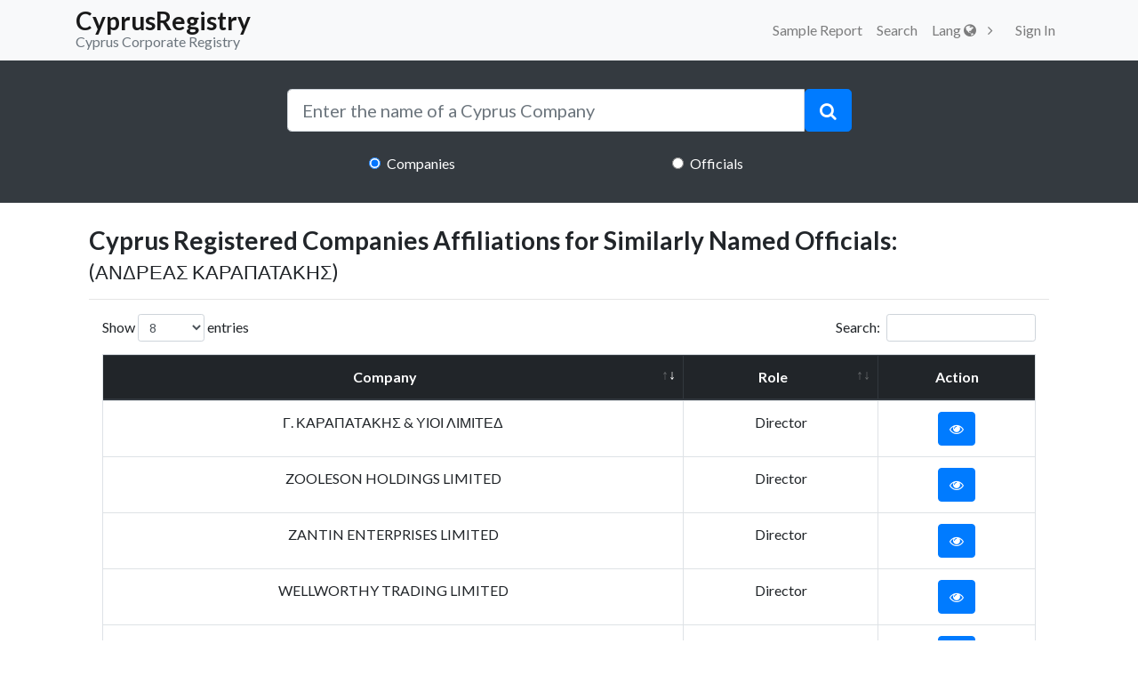

--- FILE ---
content_type: text/html; charset=UTF-8
request_url: https://cyprusregistry.com/officials/ANDREAS_KARAPATAKIS/info
body_size: 5154
content:
<!DOCTYPE html>
<html lang="en">
  <head>
    <meta charset="utf-8">
    <meta name="viewport" content="width=device-width, initial-scale=1.0, maximum-scale=1.0, user-scalable=no">
    
  <title>ΑΝΔΡΕΑΣ ΚΑΡΑΠΑΤΑΚΗΣ - CyprusRegistry</title>
  <meta name="title" content="ΑΝΔΡΕΑΣ ΚΑΡΑΠΑΤΑΚΗΣ - CyprusRegistry">

   

     
    
    <meta name="description" content="Find information on  ΑΝΔΡΕΑΣ ΚΑΡΑΠΑΤΑΚΗΣ on CyprusRegistry, including directorships, appointments and related companies">

   
    <meta name="author" content="">
    <meta name="csrf-token" content="i6fLndeqK9Sn55wtovtSSLi59yiylIHaN60nPFvr">

    <!-- Google tag (gtag.js) -->
<script async src="https://www.googletagmanager.com/gtag/js?id=G-S189GZL3W4"></script>
<script>
  window.dataLayer = window.dataLayer || [];
  function gtag(){dataLayer.push(arguments);}
  gtag('js', new Date());

  gtag('config', 'G-S189GZL3W4');
</script>
        <!-- Bootstrap core CSS-->
    <link href="https://stackpath.bootstrapcdn.com/bootstrap/4.1.2/css/bootstrap.min.css" rel="stylesheet">

    <link rel="stylesheet" href="/css/all.css?id=72be3d24b79166f53746">

    <link href="https://cyprusregistry.com/vendor/font-awesome/css/font-awesome.min.css" rel="stylesheet" type="text/css">

    <link href="https://fonts.googleapis.com/css?&display=swap&family=Lato:300,400,700,300italic,400italic,700italic" rel="stylesheet" type="text/css">

    <script src="https://cdn.jsdelivr.net/npm/intersection-observer@0.7.0/intersection-observer.js"></script>
    <script src="https://cdn.jsdelivr.net/npm/vanilla-lazyload@15.1.1/dist/lazyload.min.js"></script>

    <script defer>
                    window.Auth = null;

        
        var lazyLoadInstance = new LazyLoad({
            elements_selector: ".lazy"
            
        });
        
    </script>

  </head>

  <body>
    <!-- Navigation -->
    <nav class="d-print-none navbar navbar-expand-lg navbar-light bg-light static-top" id="mainNav">
      <div class="container">
        <a class="navbar-brand p-0" href="https://cyprusregistry.com">
          <h3 class="mb-0 pt-2" style="line-height:0.5">CyprusRegistry</h3>
          <small class="text-secondary">Cyprus Corporate Registry</small>
        </a>
        <button class="navbar-toggler navbar-toggler-right d-print-none" type="button" data-toggle="collapse" data-target="#navbarResponsive" aria-controls="navbarResponsive" aria-expanded="false" aria-label="Toggle navigation">
          <span class="navbar-toggler-icon d-print-none"></span>
        </button>
        <div class="collapse navbar-collapse d-print-none" id="navbarResponsive">
          <ul class="navbar-nav ml-auto">
            
                        <li class="nav-item">
                <a href="https://cyprusregistry.com/examplecompany"  title="Sample Report" class="nav-link">Sample Report</a>
              </li>
            <li class="nav-item">
              <a href="https://cyprusregistry.com/companies"  title="Search" class="nav-link">Search</a>
            </li>
            <li  class="nav-item" id="cart"></li>
            <div class="dropdown nav-item">
              <a class="dropdown-toggle nav-link" id="dropdownMenuButton" data-toggle="dropdown" aria-haspopup="true" aria-expanded="false">
                Lang <i class="fa fa-globe"></i>
              </a>
    
            </div>
            <div id="loggedDiv" style="display:flex;">
                            <li class="nav-item">   <a class="nav-link" href="https://cyprusregistry.com/login">
                    Sign In
                  </a></li>
                          </div>


          </ul>
        </div>
      </div>
    </nav>
          <header class="masthead-2 text-white text-center" style="margin-bottom: 2%;">
  <div class="container">
    <div class="row">
      <div class="col-md-10 col-lg-8 col-xl-7 mx-auto">
        <form action="javascript:search();" method="post">
          <div class="input-group">
            <input type="search" id="search" autocomplete="off" name="search" class="form-control form-control-lg" placeholder="Enter the name of a Cyprus Company"
              onkeyup="liveSearch(this.value);" onblur="onBlur();">
            <span class="input-group-btn" id="btn-clear" style="display: none;">
              <button type="button" class="btn  btn-lg" style="background: #fff;color: lightgrey" onclick="clearx();">
                <i class="fa fa-close "></i>
              </button>
            </span>
            <span class="input-group-btn">
              <button type="submit" class="btn btn-primary btn-lg">
                <i class="fa fa-search"></i>
              </button>
            </span>
          </div>
          <div style="z-index: 9999; position: absolute; width: 89.5%" id="resSearch">
            
          </div>
          <div class="row mt-4">
            <div class="col-md-4  ml-auto mr-auto">
              <input class="form-check-input" type="radio" value="1" name="radiogroup" checked> 
              <label style="padding-left: 0;" class="form-check-label">Companies</label>
            </div>

            <div class="col-md-4  ml-auto mr-auto">
              <input class="form-check-input" type="radio" value="2" name="radiogroup"> 
              <label style="padding-left: 0;" class="form-check-label">Officials</label>
            </div>
          </div>
        </form>
      </div>
    </div>
  </div>
</header>

    <div class="container">
        <div class="col-md-12">
            
            <h3><strong>Cyprus Registered Companies Affiliations for Similarly Named Officials:</strong><br> <small>  (ΑΝΔΡΕΑΣ ΚΑΡΑΠΑΤΑΚΗΣ)</small></h3>
            <hr>
            <div class="table-responsive">
                <table class="table table-stripped table-bordered text-truncate text-center" id="dataCompanies" width="100%" cellspacing="0">
                    <thead class="thead-dark">
                    <tr>

                        <th>Company</th>
                        <th>Role</th>
                        <th>Action</th>
                    </tr>
                    </thead>
                    <tfoot class="thead-dark">
                    <tr>
                        <th>Company</th>
                        <th>Role</th>
                        <th>Action</th>

                    </tr>
                    </tfoot>
                    <tbody>

                    </tbody>
                </table>
                <br/>
                <div class="col-sm-12">
                    <p class="font-italic">The above companies have similar named officials.</p>
                </div>
            </div>
            

        </div>
    </div>
    <!-- Footer -->
    <footer class="footer d-print-none bg-light" style="margin-top: 5%;">
      <div class="container">
        <div class="row">
          <div class="col-lg-6 text-center text-lg-left my-auto">
              Companies A-Z:
                               <a href="https://cyprusregistry.com/companies/A">A</a> 
                                <a href="https://cyprusregistry.com/companies/B">B</a> 
                                <a href="https://cyprusregistry.com/companies/C">C</a> 
                                <a href="https://cyprusregistry.com/companies/D">D</a> 
                                <a href="https://cyprusregistry.com/companies/E">E</a> 
                                <a href="https://cyprusregistry.com/companies/F">F</a> 
                                <a href="https://cyprusregistry.com/companies/G">G</a> 
                                <a href="https://cyprusregistry.com/companies/H">H</a> 
                                <a href="https://cyprusregistry.com/companies/I">I</a> 
                                <a href="https://cyprusregistry.com/companies/J">J</a> 
                                <a href="https://cyprusregistry.com/companies/K">K</a> 
                                <a href="https://cyprusregistry.com/companies/L">L</a> 
                                <a href="https://cyprusregistry.com/companies/M">M</a> 
                                <a href="https://cyprusregistry.com/companies/N">N</a> 
                                <a href="https://cyprusregistry.com/companies/O">O</a> 
                                <a href="https://cyprusregistry.com/companies/P">P</a> 
                                <a href="https://cyprusregistry.com/companies/Q">Q</a> 
                                <a href="https://cyprusregistry.com/companies/R">R</a> 
                                <a href="https://cyprusregistry.com/companies/S">S</a> 
                                <a href="https://cyprusregistry.com/companies/T">T</a> 
                                <a href="https://cyprusregistry.com/companies/U">U</a> 
                                <a href="https://cyprusregistry.com/companies/V">V</a> 
                                <a href="https://cyprusregistry.com/companies/W">W</a> 
                                <a href="https://cyprusregistry.com/companies/X">X</a> 
                                <a href="https://cyprusregistry.com/companies/Y">Y</a> 
                                <a href="https://cyprusregistry.com/companies/Z">Z</a> 
                
            <ul class="list-inline mb-2">
              <li class="list-inline-item">
                <a href="https://cyprusregistry.com/about">About</a>
              </li>
              <li class="list-inline-item">&sdot;</li>
              <li class="list-inline-item">
                <a href="https://cyprusregistry.com/legal">Legal/Disclaimer</a>
              </li>
              <li class="list-inline-item">&sdot;</li>
              <li class="list-inline-item">
                <a href="#" data-toggle="modal" data-target="#contact">Contact</a>
              </li>
              <li class="list-inline-item">&sdot;</li>
              <li class="list-inline-item">
                <a href="https://cyprusregistry.com/terms-of-service">Terms of Service</a>
              </li>
              <li class="list-inline-item">&sdot;</li>
              <li class="list-inline-item">
                <a href="https://cyprusregistry.com/privacy-policy">Privacy Policy</a>
              </li>
            </ul>
            <p class="text-muted small mb-4 mb-lg-0">CyprusRegistry.com - Copyright (c)  2026.
            </p>
              <p class="text-muted small mb-4 mb-lg-0">This product is not affiliated with the Official Cyprus Registrar of Companies. 
            </p>
                        <p class="text-muted small mb-4 mb-lg-0">CyprusRegistry.com is an information Search Engine and it additionally offers information
                         <p class="text-muted small mb-4 mb-lg-0"  collection facilitation services and is no way liable for the accuracy of information displayed here.       </p>
            </p>
          </div>
          <div class="col-lg-6 text-center text-lg-right my-auto">
            <ul class="list-inline mb-0">
              <li class="list-inline-item mr-3">
                <a target="_blank" href="https://www.facebook.com/Cyprus-Registry-1968807876781370/">
                  <i class="fa fa-facebook fa-2x fa-fw"></i>
                </a>
              </li>
              <li class="list-inline-item mr-3">
                <a target="_blank" href="https://twitter.com/cyprusregistry">
                  <i class="fa fa-twitter fa-2x fa-fw"></i>
                </a>
              </li>
              <li class="list-inline-item">
                <a target="_blank" href="https://www.instagram.com/cyprusregistry/">
                  <i class="fa fa-instagram fa-2x fa-fw"></i>
                </a>
              </li>
              <li class="list-inline-item">
                <a target="_blank" href="https://www.linkedin.com/company/cyprusregistry/">
                  <i class="fa fa-linkedin fa-2x fa-fw"></i>
                </a>
              </li>
              <li class="list-inline-item">
                <a target="_blank" href="https://www.youtube.com/channel/UCjmYTIk6iidp59E46d7km1g">
                  <i class="fa fa-youtube fa-2x fa-fw"></i>
                </a>
              </li>
              <li class="list-inline-item">
                <a target="_blank" href="https://plus.google.com/113985972535554985819">
                  <i class="fa fa-google-plus fa-2x fa-fw"></i>
                </a>
              </li>
            </ul>
          </div>
        </div>
      </div>
      <div class="modal fade" id="contact" tabindex="-1" role="dialog" aria-labelledby="exampleModalLabel" aria-hidden="true">
        <div class="modal-dialog" role="document">
          <div class="modal-content">
            <div class="modal-header">
              <h5 class="modal-title" id="exampleModalLabel">Contact us</h5>
              <button type="button" class="close" data-dismiss="modal" aria-label="Close">
                <span aria-hidden="true">&times;</span>
              </button>
            </div>
            <div class="modal-body">
              <p>Please contact us at support [@] cyprusregistry.com if you have any inquiries and we will try to respond within 2-3 business days.</p>
            </div>
            <div class="modal-footer">
              <button type="button" class="btn btn-secondary" data-dismiss="modal">Close</button>
            </div>
          </div>
        </div>
      </div>
    </footer>

    <meta name="_token" content="i6fLndeqK9Sn55wtovtSSLi59yiylIHaN60nPFvr"/>

    <!-- Bootstrap core JavaScript -->
    <script src="/js/all.js?id=caa187ca9c04fc470ded"></script>

    

    <script defer>

        $(document).ready(function() {
          $("body").tooltip({ selector: '[data-toggle=tooltip]' });
       });
        const styleAlert="font-size:60px;color:red;";

      var Cart=null;
        axios.defaults.headers.common['X-CSRF-TOKEN'] = document.querySelector('meta[name="csrf-token"]').getAttribute('content')
        function search(){
            switch($('input[name=radiogroup]:checked').val()) {

                case "1":
                    window.location.href=("https://cyprusregistry.com/companies/"+$("#search").val());

                    break;
                case "2":
                    window.location.href=("https://cyprusregistry.com/officials/"+$("#search").val());

                    break;

            }
        }
        function onBlur() {
            $('#resSearch').hide('slow');
        }

        //Button clear search input
        function clearx(){
            $('#search').val('');
            $('#search').focus();
            $('#btn-clear').hide();
        }
      showCart();
        //event change radio button
        $(document).on('click', '[name="radiogroup"]', function () {
           if($(this).val()==1)
           {

               $("#search").attr("placeholder", "Enter the name of a Cyprus Company");
           }
           else if($(this).val()==2){

               $("#search").attr("placeholder", "Enter the name of a Cyprus Official");
           }
        });
        //Search companies function
        function liveSearch(value){
              if(value.trim()==null || value.trim()==''){
                  $('#resSearch').html('');
                  $('#btn-clear').hide();
              }
              else{

                  switch($('input[name=radiogroup]:checked').val()){

                      case "1":
                          axios.get("https://cyprusregistry.com/companies"+"/"+value+'/json')
                              .then(function (response) {
                                  $('#btn-clear').show();

                                  if(response.data.companies!=null){


                                      var str=' <ul class="list-group">';
                                      response.data.companies.forEach(company=>{
                                          str=str+' <a class="list-group-item text-left" href="https://cyprusregistry.com/companies/'+company.code+'/'+company.reg_number+'">'+company.name+'</a>'
                                      });
                                      str=str+'</ul>';
                                      if((response.data.countcompanies-6)>1){
                                          str=str+' <a class="list-group-item text-center" href="https://cyprusregistry.com/companies/'+value+'"> and '+(response.data.countcompanies-6)+' more</a>'

                                      }


                                      $('#resSearch').html(str);
                                  }else{
                                      $('#resSearch').html(' <ul class="list-group"><li class="list-group-item text-center text-dark">No Data Available</li></ul>');
                                  }
                                  $('#resSearch').show();
                              })
                              .catch(function (error) {

                              });
                      break;

                      case "2":

                          axios.get("https://cyprusregistry.com/officials"+"/"+value+'/json')
                              .then(function (response) {
                                  $('#btn-clear').show();

                                  if(response.data.kps!=null){


                                      var str=' <ul class="list-group">';
                                      response.data.kps.forEach(key=>{
                                          str=str+' <a class="list-group-item text-left" href="https://cyprusregistry.com/officials/'+(key.translate != null ? key.translate.replace(/\ /g,"_") : key.original.replace(/\ /g,"_"))+'/info">'+key.name+'</a>'
                                      });
                                      str=str+'</ul>';
                                      if((response.data.countkps-6)>1){
                                          str=str+' <a class="list-group-item text-center" href="https://cyprusregistry.com/officials/'+value+'"> and '+(response.data.countkps-6)+' more</a>'

                                      }


                                      $('#resSearch').html(str);
                                  }else{
                                      $('#resSearch').html(' <ul class="list-group"><li class="list-group-item text-center text-dark">No Data Available</li></ul>');
                                  }
                                  $('#resSearch').show();
                              })
                              .catch(function (error) {

                              });
                       break;

                  }

              }

        }
        //This function add items to cart
        function addCart(id,code,reg,name){
                      gtag('event', 'AddCart', {
              event_category: 'Report',
              event_label: name
            });
                      this.Cart=(localStorage.getItem("cart")==null)?[]:JSON.parse(localStorage.getItem("cart"));
            this.Cart.push({
                id:id,
                name:name,
                reg_number:reg,
                category:code,
                price:65

            });
            localStorage.setItem("cart",JSON.stringify(this.Cart));
            showCart()
        }

      //This function show cart button if exist items
       function showCart(){
          this.Cart=(localStorage.getItem("cart")==null)?[]:JSON.parse(localStorage.getItem("cart"));
          if(this.Cart.length>0){
              $('#cart').html('<a class="btn btn-danger btn-sm  " style="z-index: 1000" href="https://cyprusregistry.com/cart"><i class="fa fa-shopping-cart"></i> <span class="badge shake-chunk shake-constant shake-constant--hover">'+this.Cart.length+'</span></a>')

          }
          else{
              $('#cart').html('')

          }
      }

        function Logout (){
        
            axios.post('https://cyprusregistry.com/logout')
            .then(function (response) {
                window.location = "https://cyprusregistry.com";
                })
            .catch(function (error) {
                swal(
                'Oops!',
                'An unexpected error has occurred.',
                'error'
                )
            });
        }

    </script>
    <script type="application/ld+json" defer>
      {
        "@context": "http://schema.org",
        "@type": "Organization",
        "address": {
          "@type": "PostalAddress",
          "addressLocality": "Paphos, Cyprus",
          "postalCode": "8010",
          "streetAddress": "Tepeleniou 17"
        },
        "sameAs": [
          "https://www.facebook.com/Cyprus-Registry",
          "https://twitter.com/cyprusregistry",
          "https://plus.google.com/113985972535554985819",
          "https://www.linkedin.com/company/cyprusregistry",
          "https://www.youtube.com/channel/UCjmYTIk6iidp59E46d7km1g",
          "https://www.instagram.com/cyprusregistry"
        ],
        "name": "CyprusRegistry.com",
        "url": "https://cyprusregistry.com",
        "logo": "https://cyprusregistry.com/img/logocyprus.png"
      }
    </script>
        <script>
        $(function () {
            $('#dataCompanies').DataTable({
                processing: true,
                serverSide: true,
                lengthMenu: [[8, 16, 24], [8, 16, 24]],
                order: [[ 0, "desc" ]],
                ajax: "https://cyprusregistry.com/officials/ANDREAS_KARAPATAKIS/info/datatable",
                columns: [
                    {
                        data: 'name',
                        name: 'name'
                    },
                    {
                        data: 'job',
                        name: 'company_key_people.job'
                    },

                    {data: 'action', name: 'action', orderable: false, searchable: false}
                ]
            });
        });
    </script>



 
  </body>

</html>
